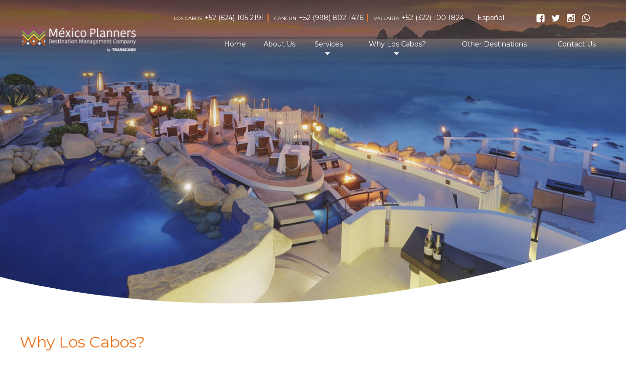

--- FILE ---
content_type: text/html; charset=UTF-8
request_url: https://www.mexicoplanners.com/loscabos
body_size: 14204
content:
<!DOCTYPE html>
<html lang="en">
	<head>
		<meta charset="utf-8">
		<meta http-equiv="X-UA-Compatible" content="IE=edge">
		<meta name="viewport" content="width=device-width, initial-scale=1">
		<meta name="csrf-token" content="SSHvmG85VvgPD0SfVOG7olVftKMdXIunM8xKlC2x">
		<title>About Los Cabos | México Planners Cabo DMC | Los Cabos</title>
		<meta name="description" content="Los Cabos, a top destination in México, where all your incentive travel plans can become true with México Planners">
		<meta name="keywords" content="Los Cabos, San Jose del Cabo, Cabo San Lucas, Cabo Corridor, Cabo">
		<link href="https://maxcdn.bootstrapcdn.com/font-awesome/4.5.0/css/font-awesome.min.css" rel="stylesheet">
		<!-- Styles -->
		<link href="/build/css/main-1247b2455b.css" rel="stylesheet">
		<link href="/css/changes.css" rel="stylesheet">
		<link rel="apple-touch-icon" sizes="180x180" href="/apple-touch-icon.png">
		<link rel="icon" type="image/png" sizes="32x32" href="/favicon-32x32.png">
		<link rel="icon" type="image/png" sizes="16x16" href="/favicon-16x16.png">
		<link rel="manifest" href="/site.webmanifest">
		<link rel="mask-icon" href="/safari-pinned-tab.svg" color="#96196a">
		<meta name="msapplication-TileColor" content="#ffc40d">
		<meta name="theme-color" content="#ffffff">
				<!-- HTML5 shim and Respond.js for IE8 support of HTML5 elements and media queries -->
		<!-- WARNING: Respond.js doesn't work if you view the page via file:// -->
		<!--[if lt IE 9]>
			<script src="https://oss.maxcdn.com/html5shiv/3.7.2/html5shiv.min.js"></script>
			<script src="https://oss.maxcdn.com/respond/1.4.2/respond.min.js"></script>
		<![endif]-->
		<!-- Global site tag (gtag.js) - Google Analytics -->
		<script async src="https://www.googletagmanager.com/gtag/js?id=UA-68376834-3"></script>
		<script>
		window.dataLayer = window.dataLayer || [];
		function gtag(){dataLayer.push(arguments);}
		gtag('js', new Date());

		gtag('config', 'UA-68376834-3');
		</script>

	</head>
	<body>

		<header>
	<div class="top-header">
		<div class="container">
			<div class="row">
				<div class="medium-9 medium-offset-3 column">
										<p>LOS CABOS<a href="tel:+526241052191" class="phone">+52 (624) 105 2191</a><span class="separator">|</span> </p>
					<p>CANCUN<a href="tel:+529988021476" class="phone">+52 (998) 802 1476</a><span class="separator">|</span> </p>
					<p>VALLARTA<a href="tel:+523221001824" class="phone">+52 (322) 100 1824</a></p>
										<a href="/es/loscabos" class="language" style="margin-left: 1.5rem;">Español</a>
										<ul class="social">

						<li>
							<a style="line-height: 1;" href="https://www.facebook.com/mexicoplannersdmc/" target="_blank"><i class="fa fa-facebook-square"></i></a>
						</li>
						<li>
							<a style="line-height: 1;" href="https://twitter.com/mexicoplanners" target="_blank"><i class="fa fa-twitter"></i></a>
						</li>
						<li>
							<a style="line-height: 1;" href="https://www.instagram.com/mexicoplanners" target="_blank"><i class="fa fa-instagram"></i></a>
						</li>
						<li>
							<a style="line-height: 1;" href="https://wa.me/5216243558030/?text=Hi%20can%20you%20help%20me%20with..." target="_blank"><i class="fa fa-whatsapp" aria-hidden="true"></i></a>
						</li>
					</ul>
				</div>
			</div>
			<div class="row medium-collapse">
				<div class="medium-3 small-12 xsmall-12 column">
					<div class="img-logo">
						<a href="https://www.mexicoplanners.com"><img src="/images/logo-header.png" alt="Logo México Planners" class="img-responsive"></a>
					</div>
				</div>
				<div id="Hamburguer">
					<i class="fa fa-bars fa-2x" aria-hidden="true"></i>
				</div>
				<div class="medium-8 medium-offset-1 column" id="DesktopMenu">
					<nav>
						<div>
							<ul class="menu expanded" id="theMenu">
								<li><a href="https://www.mexicoplanners.com">Home</a></li>
								<li><a href="https://www.mexicoplanners.com/aboutus">About Us</a></li>
								<li class="dropdown"><a href="https://www.mexicoplanners.com/services">Services</a>
									<ul class="dropdown-menu hide-for-small-only">
																					<li><a href="/services#teambuilding">Teambuilding</a></li>
											<li><a href="/services#dinearound">Dine Around</a></li>
											<li><a href="/services#events">Theme Parties & Special Events</a></li>
											<li><a href="/services#amenities">Room Gifts & Amenities</a></li>
											<li><a href="/services#transportation">Transportation & Ground Services</a></li>
											<li class="nbb"><a href="/services#optional">Optional Activities</a></li>
																			</ul>
								</li>
								<li class="dropdown"><a href="#">Why Los Cabos?</a>
									<ul class="dropdown-menu">
										<li><a href="https://www.mexicoplanners.com/loscabos">About Los Cabos</a></li>
										<li><a href="https://www.mexicoplanners.com/g20">About the G20 Summit</a></li>
									</ul>
								</li>
								<li><a href="javascript:void(0)" data-open="destinationmodal">Other Destinations</a></li>
																								<li><a href="https://www.mexicoplanners.com/contact-us">Contact Us</a></li>
							</ul>
						</div>
					</nav>
				</div>
			</div>
		</div>
	</div>
</header>

		 

    <div id="sliderCont">
	<div class="slidershadow"></div>
	<div id="Slider-Loscabos"> 
		<div><img src="/images/slider/loscabos/loscabos2.jpg" alt="México Planners"></div>
		<div><img src="/images/slider/loscabos/loscabos1.jpg" alt="México Planners"></div>
		<div><img src="/images/slider/loscabos/loscabos3.jpg" alt="México Planners"></div>
		<div><img src="/images/slider/loscabos/loscabos4.jpg" alt="México Planners"></div>
		<div><img src="/images/slider/loscabos/loscabos5.jpg" alt="México Planners"></div>
		<div><img src="/images/slider/loscabos/loscabos6.jpg" alt="México Planners"></div>
	</div>

	<div class="curvatura">
		<img src="/images/svg/cirve_precise.svg" alt="" class="img-responsive">
	</div>
</div>    <hr class="separator">

    <section class="generales">
        <div class="container">
            <div class="row">
                <div class="col-sm-12">
                    <h1 class="orange">Why Los Cabos?</h1>
                </div>
            </div> 
            <hr class="big-separator">
            <div class="row">
                <div class="medium-8 medium-offset-2 column">
                    <h2>World Class Golf</h2>
                    <p>Today, the word "golf" is synonymous with Los Cabos. A recent study listed Los Cabos as No. 14 on the list of the top 50 golfing destinations throughout the world. and just recently Los Cabos was named the Latin American & Caribbean Golf Destination of the year by IAGTO.
                    </p>

                    <h2>Marlin Capital of the World</h2>
                    <p>Los Cabos is known as the "Marlin Capital of the World" and deservedly so, as there are more marlin caught here than any other place on Earth.
                    </p>

                    <h2>Safety</h2>
                    <p>Los Cabos is considered to be one of the safest places in México, with a natural remoteness from the rest of the country.
                        Stretching along the tip of the Baja Peninsula are the sparkling resorts of Cabo San Lucas and San Jose del Cabo, known as "Los Cabos," or "The Capes." In the last 10 years, Los Cabos has become Mexico's most popular and outstanding destination. It's unique in its striking desert landscape, dry climate and unspoiled beauty. Visitors are surrounded by a dramatic coupling of endless cactus desert, backed by cinnamon mountains, and bordered by miles of sandy beaches with clear, azure waters. With an average temperature of 27°C (80°F) and more than 350 sunny days per year, Los Cabos is the perfect place to relax and enjoy the beauty of this unique stretch of land. The area's resort strip, known as "The Corridor," is between San Jose del Cabo and Cabo San Lucas, which follow the Sea of Cortez coast line and is spoiled with lovely beaches and home to much of the area's new resort development.
                    </p>
                        
                    <h2>txt.tradsjc</h2>
                    <p>This is a pleasant town with meandering streets and lush palm grooves, as well as the languid pace of a colonial village. It has a historic Town Hall, charming courtyard restaurants, shops, boutiques, and a lovely tropical estuary. The atmosphere here is subdued compared to the nightlife town of Cabo San Lucas. You will travel back in time to the colonial, historic and cultural past of this original mission town. 
                    </p>

                    <h2>Cabo San Lucas</h2>
                    <p>At the tip of the peninsula and about 15 miles west of San Jose, Cabo San Lucas is a boom town just beginning to emerge. San Lucas boasts sophisticated shopping, a large number of high-end restaurants, a 300-slip marina and active nightlife. San Lucas is a top destination for fishermen, divers and those wanting to be close to the aquatic and nightlife experience. Nearby Medano Beach is a heavenly stretch of calm, crystal clear water and white sand. Just off shore is El Arco - Los Cabos signature landmark and one of Mexico's most amazing natural wonders.
                    </p>                    
                    
                    <h2>Corridor</h2>
                    <p>Between San Jose del Cabo and Cabo San Lucas is the Corridor Region, where most of the Baja's first-class luxury resorts and swimmable beaches are located. The Corridor is where Los Cabos demonstrates its pride as premier golf destination, with seven championship courses in operation and several new courses under construction.
                    </p>
                </div>
            </div>
            <hr class="big-separator">
        </div>
    </section>
    

		<footer>
	<div class="container">
		<div class="row">
			<div class="medium-3 medium-offset-1 column">
				<a href="https://www.mexicoplanners.com">
					<img src="/images/logo-footer.png" alt="Logo México Planners">
				</a>
				<hr class="big-separator">
				<p>High quality Destination Management Company in Los Cabos, Cancún, Riviera Maya and Puerto Vallarta expert in top meetings, incentives, corporate events and VIP services</p>
				<ul class="social">
					<li>
						<a href="https://www.facebook.com/mexicoplannersdmc/" target="_blank"><i class="fa fa-facebook-square"></i></a>
					</li>
					<li>
						<a href="https://twitter.com/mexicoplanners" target="_blank"><i class="fa fa-twitter"></i></a>
					</li>
					<li>
						<a href="https://www.instagram.com/mexicoplanners" target="_blank"><i class="fa fa-instagram"></i></a>
					</li>
					<li>
						<a href="https://wa.me/5216243558030/?text=Hi%20can%20you%20help%20me%20with..." target="_blank"><i class="fa fa-whatsapp"></i></a>
					</li>
				</ul>
			</div>
			<div class="medium-3 medium-offset-1 column">
				<p class="title">COPYRIGHT</p>
				<div class="row">
					<div class="medium-4 column">
						<ul class="menu-footer">
							<li><a class="sitemap" href="https://www.mexicoplanners.com">Home</a></li>
							<li><a class="sitemap" href="https://www.mexicoplanners.com/aboutus">About Us</a></li>
							<li><a class="sitemap" href="https://www.mexicoplanners.com/services">Services</a></li>
						</ul>
					</div>
					<div class="medium-8 column npl">
						<ul class="menu-footer">
							<li><a class="sitemap" href="https://www.mexicoplanners.com/loscabos">Why Los Cabos?</a></li>
							<li><a class="sitemap" href="javascript:void(0)" data-open="destinationmodal">Other Destinations</a></li>
						</ul>
					</div>
				</div>
				<div class="row">
					<div class="medium-8 column">
						<a href="https://www.mexicoplanners.com/contact-us" class="orange-tpt">Message</a>
					</div>
				</div>
			</div>
			<div class="medium-4 column">
				<p class="title">Contact Us</p>
				<p class="contact">Local 25, Plaza Las Palmas, Col. Magisterial<br>
					San José del Cabo, B.C.S. México. 23405</p>
				<p class="contact">LOS CABOS OFFICE: <a href="tel:+526241052191" class="links">+52 (624) 105 2191</a><br>
				CANCÚN OFFICE: <a href="tel:+529988021476" class="links">+52 (998) 802 1476</a><br>
				VALLARTA OFFICE: <a href="tel:+523221001824" class="links">+52 (322) 100 1824</a></p>
				<a class="contact" href="mailto:info.loscabos@mexicoplanners.com">info.loscabos@mexicoplanners.com</a>
				<a class="contact" href="https://www.mexicoplanners.com">www.mexicoplanners.com</a>
			</div>
		</div>
	</div>
</footer>
<div class="post-footer">
	<p>COPYRIGHT © 2025 México Planners. ALL RIGHTS RESERVED.</p>
</div>


<div class="reveal small" id="destinationmodal" data-reveal>
  <h2>Select your favorite destination</h2>
  <div class="row">
  	<div class="medium-4 column">
  		<a href="https://www.mexicoplanners.com?ref=modal"><img src="/images/destination-loscabos.jpg" alt="Los Cabos" class="img-responsive"></a>
  	</div>
  	<div class="medium-4 column">
  		<a href="https://cancun.mexicoplanners.com?ref=modal"><img src="/images/destination-cancun.jpg" alt="Cancún/Mayan Riviera" class="img-responsive"></a>
	</div>
	<div class="medium-4 column">
		<a href="https://vallarta.mexicoplanners.com?ref=modal"><img src="/images/destination-vallarta.jpg" alt="Puerto Vallarta" class="img-responsive"></a>
	</div>
  </div>
  <br>
  <button class="close-button" data-close aria-label="Close modal" type="button">
    <span aria-hidden="true">&times;</span>
  </button>
</div>



		<!-- Scripts -->
		<script src="/js/vendor/resources.js"></script>
		<script src="/js/app.js"></script>
		    <script>     
        ( function( ) {
          $('#Slider-Loscabos').slick({
                autoplay: true,
                fade: true,
                arrows: false,
                dots: false,
                pauseOnHover: true,
            });
        }) ( );

    </script>
		<script>
		$(document).foundation();
		$( document ).on( 'click', ".close-button", function () {
			$('.reveal-overlay').hide();
		} );
		$( document ).on( 'click', ".reveal-overlay", function () {
			$('.reveal-overlay').hide();
		} );
		</script>
	</body>
</html>


--- FILE ---
content_type: text/css
request_url: https://www.mexicoplanners.com/css/changes.css
body_size: 802
content:
.covnotice {
  border-radius: 0 !important;
  position: fixed;
  z-index: 9999;
  bottom: 0;
  margin: 0 !important;
  width: 100%;
  left: 0;
  padding: 15px;
  background-color: #7b2c67;
  color: #fff;
  border-top: 1px solid #e9dc3f;
}

.alert {
  margin-bottom: 20px;
  border-radius: 4px;
}

.covnotice a {
  color: white;
  display: inline-block;
  font-weight: 600;
}

button.close {
  float: right;
  font-size: 21px;
  line-height: 1;
  color: #000;
  text-shadow: 0 1px 0 #fff;
  filter: alpha(opacity=20);
  opacity: 0.2;
  font-weight: 700;
  background-color: -internal-light-dark(rgb(239, 239, 239), rgb(74, 74, 74));
  padding: 1px 6px;
  border-width: 2px;
  border-style: outset;
  border-color: -internal-light-dark(rgb(118, 118, 118), rgb(195, 195, 195));
  border-image: initial;
}


--- FILE ---
content_type: image/svg+xml
request_url: https://www.mexicoplanners.com/images/svg/cirve_precise.svg
body_size: 2047
content:
<?xml version="1.0" encoding="utf-8"?>
<!-- Generator: Adobe Illustrator 19.1.0, SVG Export Plug-In . SVG Version: 6.00 Build 0)  -->
<svg version="1.1" id="Layer_1" xmlns="http://www.w3.org/2000/svg" xmlns:xlink="http://www.w3.org/1999/xlink" x="0px" y="0px"
	 viewBox="0 0 1911.8 281.6" style="enable-background:new 0 0 1911.8 281.6;" xml:space="preserve">
<style type="text/css">
	.st0{fill:#004077;}
	.st1{fill:#EBECEC;}
	.st2{clip-path:url(#SVGID_6_);}
	.st3{opacity:0.75;fill:url(#SVGID_7_);}
	.st4{clip-path:url(#SVGID_9_);}
	.st5{opacity:0.75;fill:url(#SVGID_10_);}
	.st6{fill:none;}
	.st7{fill:#FFFFFF;}
	.st8{fill:#EE7520;}
	.st9{fill:#A1A3A6;}
	.st10{fill:#8D8F92;}
	.st11{fill:#808080;}
	.st12{clip-path:url(#SVGID_12_);}
	.st13{clip-path:url(#SVGID_14_);}
	.st14{clip-path:url(#SVGID_16_);}
	.st15{opacity:0.75;fill:url(#SVGID_17_);}
	.st16{opacity:0.75;fill:url(#SVGID_18_);}
	.st17{clip-path:url(#SVGID_20_);}
	.st18{opacity:0.75;fill:url(#SVGID_21_);}
	.st19{clip-path:url(#SVGID_23_);}
	.st20{opacity:0.75;fill:url(#SVGID_24_);}
	.st21{opacity:0.75;fill:url(#SVGID_25_);}
	.st22{clip-path:url(#SVGID_27_);}
	.st23{opacity:0.5;fill:url(#SVGID_28_);}
	.st24{fill:none;stroke:#EE7520;stroke-miterlimit:10;}
	.st25{fill:none;stroke:#FFFFFF;stroke-miterlimit:10;}
	.st26{fill:none;stroke:#CBCDCE;stroke-miterlimit:10;}
	.st27{opacity:0.5;fill:#FFFFFF;}
	.st28{fill:#EE7520;stroke:#FFFFFF;stroke-width:6;stroke-miterlimit:10;}
	.st29{fill:#B6B8BA;}
	.st30{fill:none;stroke:#B6B8BA;stroke-miterlimit:10;}
	.st31{opacity:0.4;}
	.st32{clip-path:url(#SVGID_30_);}
	.st33{fill:#E0E1E2;}
	.st34{opacity:0.5;fill:#A1A3A6;}
	.st35{fill:none;stroke:#A1A3A6;stroke-miterlimit:10;}
	.st36{clip-path:url(#SVGID_32_);}
	.st37{opacity:0.75;fill:#B6B8BA;}
	.st38{opacity:0.65;fill:#808080;}
	.st39{fill:none;stroke:#6D6E71;stroke-miterlimit:10;}
	.st40{opacity:0.75;fill:#2A4792;}
	.st41{fill:none;stroke:#FFFFFF;stroke-width:2;stroke-miterlimit:10;}
</style>
<path class="st7" d="M1918.5,43.5v242.2H0v-94.8C0,190.9,912.8,448.5,1918.5,43.5z"/>
</svg>


--- FILE ---
content_type: application/javascript
request_url: https://www.mexicoplanners.com/js/app.js
body_size: 232
content:
(function( ) {
	$(document).foundation();

	var desktopmenu = $('div#DesktopMenu'),
		hamburguer = $('div#Hamburguer');
	hamburguer.on('click', function() {
		desktopmenu.slideToggle();
	})
}) ( ); 

//# sourceMappingURL=app.js.map
